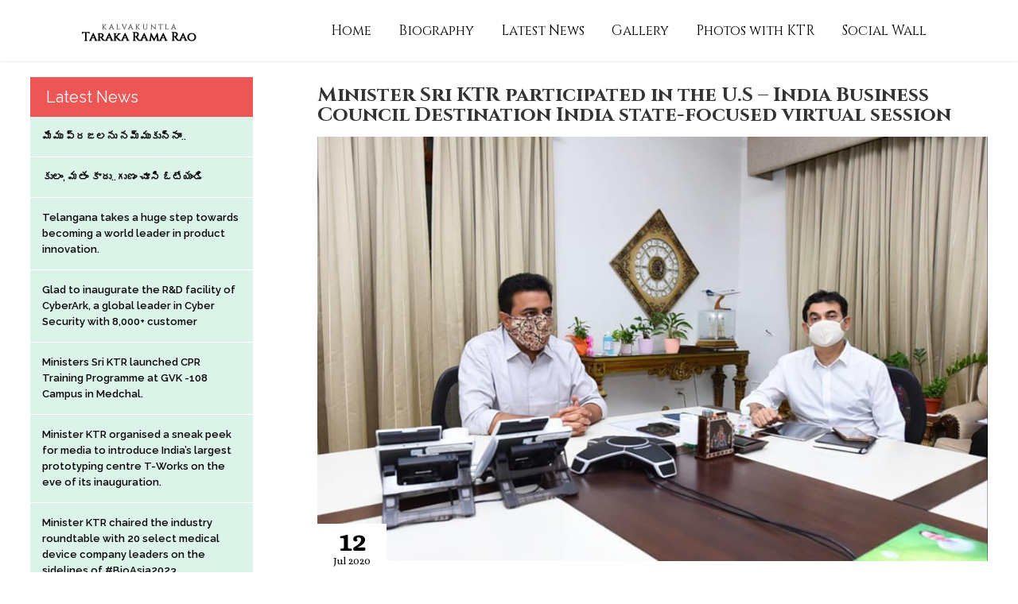

--- FILE ---
content_type: text/html; charset=UTF-8
request_url: https://www.ktramarao.com/minister-sri-ktr-participated-in-the-u-s-india-business-council-destination-india-state-focused-virtual-session/
body_size: 8189
content:
<!doctype html>
<html lang="en-US">
<head>
<meta charset="utf-8">
<meta name="viewport" content="width=device-width, initial-scale=1, maximum-scale=1, user-scalable=0"/>
<title>Minister Sri KTR participated in the U.S &#8211; India Business Council Destination India state-focused virtual session | K. T. Rama Rao</title>
<!--<style>
.no-js #loader { display: none; }
.js #loader { display: block; position: absolute; left: 100px; top: 0; }
.se-pre-con { position: fixed; left: 0px; top: 0px; width: 100%; height: 100%; z-index: 9999; background: url(https://www.ktramarao.com/wp-content/themes/ktr/images/preloader.gif) center no-repeat #FFF; }
</style>-->
<style>
.social_links ul li.instagram a { background-image: url(https://www.ktramarao.com/wp-content/themes/ktr/images/bg/instagram.png); }
.footer_media.social_links ul li.instagram a {background-image: url(https://www.ktramarao.com/wp-content/themes/ktr/images/bg/instagram.png); width: 40px; background-size: cover;}
</style>

<meta name="author" content="Kalvakuntla Taraka Rama Rao" />
<meta name="description" content="Kalvakuntla Taraka Rama Rao" />
<meta name="keywords"  content="Kalvakuntla Taraka Rama Rao" />
<meta name="Resource-type" content="Document" />
<link rel="stylesheet" type="text/css" href="https://www.ktramarao.com/wp-content/themes/ktr/socialwall/css/dcsns_wall.css" media="all" />
<link rel="stylesheet" type="text/css" href="https://www.ktramarao.com/wp-content/themes/ktr/style.css" />
<!--[if IE]>
	<script type="text/javascript">
		 var console = { log: function() {} };
	</script>
<![endif]-->

<meta name='robots' content='max-image-preview:large' />
<link rel='dns-prefetch' href='//fonts.googleapis.com' />
<link rel='dns-prefetch' href='//s.w.org' />
<link rel="alternate" type="application/rss+xml" title="K. T. Rama Rao &raquo; Feed" href="https://www.ktramarao.com/feed/" />
<link rel="alternate" type="application/rss+xml" title="K. T. Rama Rao &raquo; Comments Feed" href="https://www.ktramarao.com/comments/feed/" />
<link rel="alternate" type="application/rss+xml" title="K. T. Rama Rao &raquo; Minister Sri KTR participated in the U.S &#8211; India Business Council Destination India state-focused virtual session Comments Feed" href="https://www.ktramarao.com/minister-sri-ktr-participated-in-the-u-s-india-business-council-destination-india-state-focused-virtual-session/feed/" />
		<script type="text/javascript">
			window._wpemojiSettings = {"baseUrl":"https:\/\/s.w.org\/images\/core\/emoji\/13.1.0\/72x72\/","ext":".png","svgUrl":"https:\/\/s.w.org\/images\/core\/emoji\/13.1.0\/svg\/","svgExt":".svg","source":{"concatemoji":"https:\/\/www.ktramarao.com\/wp-includes\/js\/wp-emoji-release.min.js?ver=5.8.2"}};
			!function(e,a,t){var n,r,o,i=a.createElement("canvas"),p=i.getContext&&i.getContext("2d");function s(e,t){var a=String.fromCharCode;p.clearRect(0,0,i.width,i.height),p.fillText(a.apply(this,e),0,0);e=i.toDataURL();return p.clearRect(0,0,i.width,i.height),p.fillText(a.apply(this,t),0,0),e===i.toDataURL()}function c(e){var t=a.createElement("script");t.src=e,t.defer=t.type="text/javascript",a.getElementsByTagName("head")[0].appendChild(t)}for(o=Array("flag","emoji"),t.supports={everything:!0,everythingExceptFlag:!0},r=0;r<o.length;r++)t.supports[o[r]]=function(e){if(!p||!p.fillText)return!1;switch(p.textBaseline="top",p.font="600 32px Arial",e){case"flag":return s([127987,65039,8205,9895,65039],[127987,65039,8203,9895,65039])?!1:!s([55356,56826,55356,56819],[55356,56826,8203,55356,56819])&&!s([55356,57332,56128,56423,56128,56418,56128,56421,56128,56430,56128,56423,56128,56447],[55356,57332,8203,56128,56423,8203,56128,56418,8203,56128,56421,8203,56128,56430,8203,56128,56423,8203,56128,56447]);case"emoji":return!s([10084,65039,8205,55357,56613],[10084,65039,8203,55357,56613])}return!1}(o[r]),t.supports.everything=t.supports.everything&&t.supports[o[r]],"flag"!==o[r]&&(t.supports.everythingExceptFlag=t.supports.everythingExceptFlag&&t.supports[o[r]]);t.supports.everythingExceptFlag=t.supports.everythingExceptFlag&&!t.supports.flag,t.DOMReady=!1,t.readyCallback=function(){t.DOMReady=!0},t.supports.everything||(n=function(){t.readyCallback()},a.addEventListener?(a.addEventListener("DOMContentLoaded",n,!1),e.addEventListener("load",n,!1)):(e.attachEvent("onload",n),a.attachEvent("onreadystatechange",function(){"complete"===a.readyState&&t.readyCallback()})),(n=t.source||{}).concatemoji?c(n.concatemoji):n.wpemoji&&n.twemoji&&(c(n.twemoji),c(n.wpemoji)))}(window,document,window._wpemojiSettings);
		</script>
		<style type="text/css">
img.wp-smiley,
img.emoji {
	display: inline !important;
	border: none !important;
	box-shadow: none !important;
	height: 1em !important;
	width: 1em !important;
	margin: 0 .07em !important;
	vertical-align: -0.1em !important;
	background: none !important;
	padding: 0 !important;
}
</style>
	<link rel='stylesheet' id='wp-block-library-css'  href='https://www.ktramarao.com/wp-includes/css/dist/block-library/style.min.css?ver=5.8.2' type='text/css' media='all' />
<link rel='stylesheet' id='bwg_fonts-css'  href='https://www.ktramarao.com/wp-content/plugins/photo-gallery/css/bwg-fonts/fonts.css?ver=0.0.1' type='text/css' media='all' />
<link rel='stylesheet' id='sumoselect-css'  href='https://www.ktramarao.com/wp-content/plugins/photo-gallery/css/sumoselect.min.css?ver=3.3.24' type='text/css' media='all' />
<link rel='stylesheet' id='mCustomScrollbar-css'  href='https://www.ktramarao.com/wp-content/plugins/photo-gallery/css/jquery.mCustomScrollbar.min.css?ver=3.1.5' type='text/css' media='all' />
<link rel='stylesheet' id='bwg_googlefonts-css'  href='https://fonts.googleapis.com/css?family=Ubuntu&#038;subset=greek,latin,greek-ext,vietnamese,cyrillic-ext,latin-ext,cyrillic' type='text/css' media='all' />
<link rel='stylesheet' id='bwg_frontend-css'  href='https://www.ktramarao.com/wp-content/plugins/photo-gallery/css/styles.min.css?ver=1.5.86' type='text/css' media='all' />
<link rel='stylesheet' id='cff-css'  href='https://www.ktramarao.com/wp-content/plugins/custom-facebook-feed-pro/assets/css/cff-style.css?ver=4.1.1' type='text/css' media='all' />
<link rel='stylesheet' id='ktr-lato-css'  href='https://fonts.googleapis.com/css?family=Lato%3A300%2C400%2C700%2C900%2C300italic%2C400italic%2C700italic&#038;subset=latin%2Clatin-ext' type='text/css' media='all' />
<script type='text/javascript' src='https://www.ktramarao.com/wp-includes/js/jquery/jquery.min.js?ver=3.6.0' id='jquery-core-js'></script>
<script type='text/javascript' src='https://www.ktramarao.com/wp-content/plugins/photo-gallery/js/jquery.sumoselect.min.js?ver=3.3.24' id='sumoselect-js'></script>
<script type='text/javascript' src='https://www.ktramarao.com/wp-content/plugins/photo-gallery/js/jquery.mobile.min.js?ver=1.4.5' id='jquery-mobile-js'></script>
<script type='text/javascript' src='https://www.ktramarao.com/wp-content/plugins/photo-gallery/js/jquery.mCustomScrollbar.concat.min.js?ver=3.1.5' id='mCustomScrollbar-js'></script>
<script type='text/javascript' src='https://www.ktramarao.com/wp-content/plugins/photo-gallery/js/jquery.fullscreen.min.js?ver=0.6.0' id='jquery-fullscreen-js'></script>
<script type='text/javascript' id='bwg_frontend-js-extra'>
/* <![CDATA[ */
var bwg_objectsL10n = {"bwg_field_required":"field is required.","bwg_mail_validation":"This is not a valid email address.","bwg_search_result":"There are no images matching your search.","bwg_select_tag":"Select Tag","bwg_order_by":"Order By","bwg_search":"Search","bwg_show_ecommerce":"Show Ecommerce","bwg_hide_ecommerce":"Hide Ecommerce","bwg_show_comments":"Show Comments","bwg_hide_comments":"Hide Comments","bwg_restore":"Restore","bwg_maximize":"Maximize","bwg_fullscreen":"Fullscreen","bwg_exit_fullscreen":"Exit Fullscreen","bwg_search_tag":"SEARCH...","bwg_tag_no_match":"No tags found","bwg_all_tags_selected":"All tags selected","bwg_tags_selected":"tags selected","play":"Play","pause":"Pause","is_pro":"","bwg_play":"Play","bwg_pause":"Pause","bwg_hide_info":"Hide info","bwg_show_info":"Show info","bwg_hide_rating":"Hide rating","bwg_show_rating":"Show rating","ok":"Ok","cancel":"Cancel","select_all":"Select all","lazy_load":"0","lazy_loader":"https:\/\/www.ktramarao.com\/wp-content\/plugins\/photo-gallery\/images\/ajax_loader.png","front_ajax":"0","bwg_tag_see_all":"see all tags","bwg_tag_see_less":"see less tags"};
/* ]]> */
</script>
<script type='text/javascript' src='https://www.ktramarao.com/wp-content/plugins/photo-gallery/js/scripts.min.js?ver=1.5.86' id='bwg_frontend-js'></script>
<link rel="https://api.w.org/" href="https://www.ktramarao.com/wp-json/" /><link rel="alternate" type="application/json" href="https://www.ktramarao.com/wp-json/wp/v2/posts/4937" /><link rel="EditURI" type="application/rsd+xml" title="RSD" href="https://www.ktramarao.com/xmlrpc.php?rsd" />
<link rel="wlwmanifest" type="application/wlwmanifest+xml" href="https://www.ktramarao.com/wp-includes/wlwmanifest.xml" /> 
<meta name="generator" content="WordPress 5.8.2" />
<link rel="canonical" href="https://www.ktramarao.com/minister-sri-ktr-participated-in-the-u-s-india-business-council-destination-india-state-focused-virtual-session/" />
<link rel='shortlink' href='https://www.ktramarao.com/?p=4937' />
<link rel="alternate" type="application/json+oembed" href="https://www.ktramarao.com/wp-json/oembed/1.0/embed?url=https%3A%2F%2Fwww.ktramarao.com%2Fminister-sri-ktr-participated-in-the-u-s-india-business-council-destination-india-state-focused-virtual-session%2F" />
<link rel="alternate" type="text/xml+oembed" href="https://www.ktramarao.com/wp-json/oembed/1.0/embed?url=https%3A%2F%2Fwww.ktramarao.com%2Fminister-sri-ktr-participated-in-the-u-s-india-business-council-destination-india-state-focused-virtual-session%2F&#038;format=xml" />
<!-- Custom Facebook Feed JS vars -->
<script type="text/javascript">
var cffsiteurl = "https://www.ktramarao.com/wp-content/plugins";
var cffajaxurl = "https://www.ktramarao.com/wp-admin/admin-ajax.php";


var cfflinkhashtags = "true";
</script>
<style type="text/css">.recentcomments a{display:inline !important;padding:0 !important;margin:0 !important;}</style></head>

<body class="inner-pages">
<div class="se-pre-con"></div>
<div class="navigation">
	<div class="container">
		<div class="logo-nav"><a href="https://www.ktramarao.com/"><img src="https://www.ktramarao.com/wp-content/themes/ktr/images/logo/logo-small.png" alt="" title=""></a></div>
		
                <div class="menu-main-menu-container"><ul id="menu-main-menu" class="menu navbar-nav"><li id="menu-item-17" class="menu-item menu-item-type-custom menu-item-object-custom menu-item-home menu-item-17"><a href="http://www.ktramarao.com/" class="menu-item-home">Home</a></li>
<li id="menu-item-92" class="menu-item menu-item-type-post_type menu-item-object-page menu-item-92"><a href="https://www.ktramarao.com/biography/" class="menu-item-92">Biography</a></li>
<li id="menu-item-21" class="menu-item menu-item-type-post_type menu-item-object-page menu-item-21"><a href="https://www.ktramarao.com/latest-news/" class="menu-item-21">Latest News</a></li>
<li id="menu-item-19" class="menu-item menu-item-type-post_type menu-item-object-page menu-item-19"><a href="https://www.ktramarao.com/gallery/" class="menu-item-19">Gallery</a></li>
<li id="menu-item-1784" class="menu-item menu-item-type-post_type menu-item-object-page menu-item-1784"><a href="https://www.ktramarao.com/photos/" class="menu-item-1784">Photos with KTR</a></li>
<li id="menu-item-5625" class="menu-item menu-item-type-post_type menu-item-object-page menu-item-5625"><a href="https://www.ktramarao.com/social/" class="menu-item-5625">Social Wall</a></li>
</ul></div>		
	</div>
</div>

<div class="burger-menu">
	<div id="nav-icon1"> <span></span> <span></span> <span></span> </div>
</div>
<div class="header_block">
	<div class="logo"> <img src="https://www.ktramarao.com/wp-content/themes/ktr/images/logo/logo.png" alt="" title=""></div>
</div>
    <section class="inner_container">
	<div class="container main-block">
            <div class="right_block initiatives">
                <h2>Minister Sri KTR participated in the U.S &#8211; India Business Council Destination India state-focused virtual session</h2>
                              <figure><img width="960" height="609" src="https://www.ktramarao.com/wp-content/uploads/2020/07/107759794_1447417222133000_8424342463959650965_n.jpg" class="attachment-full size-full wp-post-image" alt="" loading="lazy" />                    <div class="poastDate">
			<p><span>12</span>Jul 2020</p>
                    </div>
                </figure>
                <p><p>Minister Sri KTR participated in the U.S &#8211; India Business Council Destination India state-focused virtual session . During the session, the Minister highlighted the investment opportunities in Telangana. Principal Secretary Jayesh Ranjan also participated.</p>
<p>&nbsp;</p>
<p><img src="https://scontent.fhyd1-2.fna.fbcdn.net/v/t1.0-9/107056802_1447417292132993_2010235055965104154_o.jpg?_nc_cat=108&amp;_nc_sid=8bfeb9&amp;_nc_ohc=px6KfvxA124AX-Uprhm&amp;_nc_ht=scontent.fhyd1-2.fna&amp;oh=e381a9bc79a9f50fdd9f9d21e4f20f4d&amp;oe=5F3526E3" /></p>
</p>
                        </div>
                        <div class="left_block">
            <h2>Latest News</h2>
                
                    <aside id="listcategorypostswidget-3" class="widget widget_listcategorypostswidget"><h1 class="widget-title"> </h1><ul class="lcp_catlist" id="lcp_instance_listcategorypostswidget-3"><li><a href="https://www.ktramarao.com/we-believe-in-public/">మేము ప్రజలను నమ్ముకున్నాం..</a></li><li><a href="https://www.ktramarao.com/ktr-participated-in-yuva-atmeeya-sammelanam-in-sircilla/">కులం, మతం కాదు..గుణం చూసి ఓటేయండి</a></li><li><a href="https://www.ktramarao.com/telangana-takes-a-huge-step-towards-becoming-a-world-leader-in-product-innovation/">Telangana takes a huge step towards becoming a world leader in product innovation.</a></li><li><a href="https://www.ktramarao.com/glad-to-inaugurate-the-rd-facility-of-cyberark-a-global-leader-in-cyber-security-with-8000-customer/">Glad to inaugurate the R&#038;D facility of CyberArk, a global leader in Cyber Security with 8,000+ customer</a></li><li><a href="https://www.ktramarao.com/ministers-sri-ktr-launched-cpr-training-programme-at-gvk-108-campus-in-medchal/">Ministers Sri KTR launched CPR Training Programme at GVK -108 Campus in Medchal.</a></li><li><a href="https://www.ktramarao.com/minister-ktr-organised-a-sneak-peek-for-media-to-introduce-indias-largest-prototyping-centre-t-works-on-the-eve-of-its-inauguration/">Minister KTR organised a sneak peek for media to introduce India&#8217;s largest prototyping centre T-Works on the eve of its inauguration.</a></li><li><a href="https://www.ktramarao.com/minister-ktr-chaired-the-industry-roundtable-with-20-select-medical-device-company-leaders-on-the-sidelines-of-bioasia2023/">Minister KTR chaired the industry roundtable with 20 select medical device company leaders on the sidelines of #BioAsia2023.</a></li><li><a href="https://www.ktramarao.com/it-and-industries-minister-ktr-spoke-at-the-valedictory-ceremony-of-bioasia2023-the-biggest-most-successful-bio-asia-ever/">IT and Industries Minister KTR spoke at the valedictory ceremony of #BioAsia2023, the biggest, most successful Bio Asia ever</a></li><li><a href="https://www.ktramarao.com/it-industries-minister-ktr-inaugurated-20th-edition-of-bioasia-2023/">IT &#038; Industries Minister KTR inaugurated 20th edition of BioAsia 2023.</a></li><li><a href="https://www.ktramarao.com/minister-ktr-participated-in-the-ceo-conclave-panel-discussion-on-future-growth-driver-whats-next-for-india/">Minister KTR participated in the CEO Conclave panel discussion on ‘Future growth driver: What&#8217;s next for India?’</a></li></ul><a href="https://www.ktramarao.com/category/news/"> </a></aside>                
         </div>
            	</div>
</section>
<footer class="section fp-auto-height section_7" id="section6">
		<div class="container">
			<div class="footer_links footer_lanels">
				<h3>Links</h3>
                                <div class="menu-footer-container"><ul id="menu-footer" class="navbar-nav"><li id="menu-item-96" class="menu-item menu-item-type-post_type menu-item-object-page menu-item-96"><a href="https://www.ktramarao.com/biography/" class="menu-item-96">Biography</a></li>
<li id="menu-item-95" class="menu-item menu-item-type-post_type menu-item-object-page menu-item-95"><a href="https://www.ktramarao.com/initiatives/" class="menu-item-95">Initiatives</a></li>
<li id="menu-item-94" class="menu-item menu-item-type-post_type menu-item-object-page menu-item-94"><a href="https://www.ktramarao.com/latest-news/" class="menu-item-94">Latest News</a></li>
<li id="menu-item-93" class="menu-item menu-item-type-post_type menu-item-object-page menu-item-93"><a href="https://www.ktramarao.com/gallery/" class="menu-item-93">Gallery</a></li>
</ul></div>			</div>
			<div class="address_panel footer_lanels">
				<aside id="text-3" class="widget widget_text">			<div class="textwidget"><h3>Contact</h3>
<p>8-2-120/110/1/3, Road No.14<br>
Nandinagar, Banjarahills, Hyderabad.</p>
<p>Phone: 040 - 2355 5798, 2354 8228.<br>
E-Mail: <a href="mailto:ktr@ktramarao.com">ktr@ktramarao.com</a><br>
<a href="">
www.ktramarao.com</a></p></div>
		</aside>			</div>
			<div class="subscribe footer_lanels">
				<h3>let's Stay in Touch</h3>
				<p>Get updateds on the latest news and <br>
					events right in your inbox</p>
                                <form>
                                                                </form>    
                        </div>
			<div class="social_links footer_media footer_lanels">
				<aside id="text-2" class="widget widget_text">			<div class="textwidget"><h3>Follow</h3>
<p>We want to hear from you</p>
<ul>
<li class="facebook"><a class="grayscale" href="https://www.facebook.com/KTRTRS/"></a></li>
<li class="twitter"><a href="https://twitter.com/KTRBRS"></a></li>
<li class="instagram"><a href="https://instagram.com/KTRTRS"></a></li>
</ul></div>
		</aside>                                <p class="copyright">Copyright (C) 2026. All Rights Reserved</p>
			</div>
		</div>
	</footer>
</div>
<div class="overlay"></div>
<script src="https://code.jquery.com/jquery-1.10.2.js"></script>
<!--<script type="text/javascript" src="https://www.ktramarao.com/wp-content/themes/ktr/js/jquery.min.js"></script>-->
<script type="text/javascript" src="https://www.ktramarao.com/wp-content/themes/ktr/js/jquery.fullPage.js"></script> 
<script type="text/javascript" src="https://www.ktramarao.com/wp-content/themes/ktr/js/jquery.royalslider.min.js"></script> 
<script src="https://www.ktramarao.com/wp-content/themes/ktr/js/owl.carousel.min.js"></script> 
<script src="https://www.ktramarao.com/wp-content/themes/ktr/socialwall/inc/js/jquery.plugins.js"></script> 
<script src="https://www.ktramarao.com/wp-content/themes/ktr/socialwall/inc/js/jquery.site.js"></script>  
<script src="https://www.ktramarao.com/wp-content/themes/ktr/socialwall/js/jquery.social.stream.wall.1.7.js"></script> 
<script src="https://www.ktramarao.com/wp-content/themes/ktr/socialwall/js/jquery.social.stream.1.6.js"></script> 
<script type="text/javascript" src="https://www.ktramarao.com/wp-content/themes/ktr/js/include.js"></script> 
<script>
$(window).load(function() {
	$(".se-pre-con").fadeOut("slow");;
});
</script> 
<script type="text/javascript">

/*$(window).load(function(){
	if ($(window).width() >= 1025){	
		$('#fullpage').fullpage({
			verticalCentered: true,
			autoScrolling: false,
			anchors: ['anchor1', 'anchor2', 'anchor3', 'anchor4', 'anchor5', 'anchor6'],
			menu: '#menu',
			scrollBar: true,
			//responsiveWidth: 1024,
			afterResponsive: function(isResponsive){
				
			}
		});
	}	
});*/

/*jQuery(document).ready(function($) {
   
    $('#social-stream').dcSocialStream({
        feeds: {
            twitter: {id: 'KTRTRS', thumb: 'medium',},
            facebook: {id: 'KTRTRS', out: 'intro,thumb,text,user,share'},
			youtube: {
				id: 'channel/UCDNhtX8lDoGwxchhOi8_gyQ',
				thumb: 'medium',
				out: 'intro,thumb,title,user,share'
			},
        },
        rotate: {
            delay: 0
        },
        style: {
            layout: 'classic',
            colour: 'light'
        },
        twitterId: 'KTRTRS',
		control: false,
		filter: true,
		wall: true,
		center: true,
		cache: false,
		max: 'limit',
		limit:5,
		//iconPath: 'images/dcsns-dark/',
		//imagePath: 'images/dcsns-dark/'
    });

});*/

/*function resize()
	{
		var heights = window.innerHeight;
		document.getElementById("section0").style.height = heights + "px";
		document.getElementById("fade_inout_block").style.height = heights + "px";
	}
	resize();
	window.onload = function() {
		resize();
	};*/
	//]]>  
	
	
$(document).ready(function(){
	$('#nav-icon1').click(function(){
		$(this).toggleClass('open');
	});
});


$(document).on('click', function(e) {
    if ( $(e.target).closest('#nav-icon1').length ) {
        $(this).toggleClass('open');
		$(".navigation").toggleClass('slide');
		$(".overlay").toggleClass("showlay");
		
    } else if ( ! $(e.target).closest('.navigation').length ) {
        $(this).removeClass('open');
		$(".navigation").removeClass('slide');
		$('#nav-icon1').removeClass('open');
		$(".overlay").removeClass("showlay");
    }
});
	
$(window).scroll(function() {    
    var scroll = $(window).scrollTop();

     //>=, not <=
    if (scroll >= 300) {
        //clearHeader, not clearheader - caps H
        $("#section1").addClass("animation-a");
    }
}); //missing );


/*$(".twitter_btn").click(function(){
	$(".twitter_slider").toggleClass("tweets");
	$(this).toggleClass("transe");
	$(".overlay").toggleClass("tweetBg");
	$("body").toggleClass("noscroll");
	$(".fb_btn").toggleClass("fb-hide");
	
});


$(".fb_btn").click(function(){
	$(".fb_slider").toggleClass("fbposts");
	//$(this).toggleClass("transe");
	$(".overlay").toggleClass("fbBg");
	$("body").toggleClass("noscroll");
	$(".twitter_slider").removeClass("tweets");
	
});


$(".overlay").click(function(){
	$(".twitter_slider").removeClass("tweets");
	$(".fb_slider").removeClass("fbposts");
	$(this).removeClass("transe");
	$(".overlay").removeClass("tweetBg");
	$(".overlay").removeClass("fbBg");
	$("body").removeClass("noscroll");
	$(".fb_btn").removeClass("fb-hide");
});*/

</script>
<script>(function(d, s, id) {
  var js, fjs = d.getElementsByTagName(s)[0];
  if (d.getElementById(id)) return;
  js = d.createElement(s); js.id = id;
  js.src = "//connect.facebook.net/en_GB/sdk.js#xfbml=1&version=v2.8";
  fjs.parentNode.insertBefore(js, fjs);
}(document, 'script', 'facebook-jssdk'));</script>
<script type='text/javascript' id='cffscripts-js-extra'>
/* <![CDATA[ */
var cffOptions = {"placeholder":"https:\/\/www.ktramarao.com\/wp-content\/plugins\/custom-facebook-feed-pro\/assets\/img\/placeholder.png","resized_url":"https:\/\/www.ktramarao.com\/wp-content\/uploads\/sb-facebook-feed-images\/"};
/* ]]> */
</script>
<script type='text/javascript' src='https://www.ktramarao.com/wp-content/plugins/custom-facebook-feed-pro/assets/js/cff-scripts.js?ver=4.1.1' id='cffscripts-js'></script>
<script type='text/javascript' src='https://www.ktramarao.com/wp-includes/js/comment-reply.min.js?ver=5.8.2' id='comment-reply-js'></script>
<script type='text/javascript' src='https://www.ktramarao.com/wp-includes/js/imagesloaded.min.js?ver=4.1.4' id='imagesloaded-js'></script>
<script type='text/javascript' src='https://www.ktramarao.com/wp-includes/js/masonry.min.js?ver=4.2.2' id='masonry-js'></script>
<script type='text/javascript' src='https://www.ktramarao.com/wp-includes/js/jquery/jquery.masonry.min.js?ver=3.1.2b' id='jquery-masonry-js'></script>
<script type='text/javascript' src='https://www.ktramarao.com/wp-includes/js/wp-embed.min.js?ver=5.8.2' id='wp-embed-js'></script>
</body>
</html>

--- FILE ---
content_type: text/css
request_url: https://www.ktramarao.com/wp-content/themes/ktr/style.css
body_size: 10387
content:
@import url('https://fonts.googleapis.com/css?family=Alice|Cinzel:400,700|Raleway:400,500,600,700');
/*font-family: 'Alice', serif;
font-family: 'Raleway', sans-serif;
font-family: 'Cinzel', serif;*/
html, body, div, span, object, iframe, h1, h2, h3, h4, h5, h6, p, blockquote, pre, abbr, address, cite, code, del, dfn, em, img, ins, kbd, q, samp, small, strong, sub, sup, var, b, i, dl, dt, dd, ol, ul, li, fieldset, form, label, legend, table, caption, tbody, tfoot, thead, tr, th, td, article, aside, canvas, details, figcaption, figure, footer, header, hgroup, menu, nav, section, summary, time, mark, audio, video { margin: 0; padding: 0; border: 0; outline: 0; font-size: 100%; vertical-align: baseline; background: transparent; }
body { line-height: 1; }
article, aside, details, figcaption, figure, footer, header, hgroup, menu, nav, section { display: block; }
nav ul { list-style: none; }
blockquote, q { quotes: none; }
blockquote:before, blockquote:after, q:before, q:after { content: ''; content: none; }
a { margin: 0; padding: 0; font-size: 100%; color: #d7058d; vertical-align: baseline; background: transparent; }
a:hover { color: #6f2c91; }
a:active, a:visited, a { outline: none; }
/* change colours to suit your needs */
ins { background-color: #ff9; color: #000; text-decoration: none; }
/* change colours to suit your needs */
mark { background-color: #ff9; color: #000; font-style: italic; font-weight: bold; }
del { text-decoration: line-through; }
abbr[title], dfn[title] { border-bottom: 1px dotted; cursor: help; }
table { border-collapse: collapse; border-spacing: 0; }
/* change border colour to suit your needs */
hr { display: block; height: 1px; border: 0; border-top: 1px solid #cccccc; margin: 1em 0; padding: 0; }
input, select { vertical-align: middle; }
input, button, select, textarea, button { font-family: 'Raleway', sans-serif; font-size: 16px; }
body { padding: 0; margin: 0; font-family: 'Raleway', sans-serif; font-size: 16px; }
h1, h2, h3, h4, h5, h6 { font-family: 'Cinzel', serif; font-weight: normal; padding: 0; margin: 0; }
h2 { font-size: 30px; color: #fff; }
/* ====================== jquery.fullPage ====================== */
html.fp-enabled, .fp-enabled body { margin: 0; padding: 0; overflow: hidden; /*Avoid flicker on slides transitions for mobile phones #336 */ -webkit-tap-highlight-color: rgba(0, 0, 0, 0); }
#superContainer { height: 100%; position: relative; /* Touch detection for Windows 8 */ -ms-touch-action: none; /* IE 11 on Windows Phone 8.1*/ touch-action: none; }
.fp-section { position: relative; -webkit-box-sizing: border-box; /* Safari<=5 Android<=3 */ -moz-box-sizing: border-box; /* <=28 */ box-sizing: border-box; }
.fp-slide { float: left; }
.fp-slide, .fp-slidesContainer { height: 100%; display: block; }
.fp-slides { z-index: 1; height: 100%; overflow: hidden; position: relative; -webkit-transition: all 0.3s ease-out; /* Safari<=6 Android<=4.3 */ transition: all 0.3s ease-out; }
.fp-section.fp-table, .fp-slide.fp-table { display: table; table-layout: fixed; width: 100%; }
.fp-tableCell { width: 100%; height: 100%; /*display:table-cell; vertical-align: middle;*/ }
.fp-slidesContainer { float: left; position: relative; }
.fp-controlArrow { -webkit-user-select: none; /* webkit (safari, chrome) browsers */ -moz-user-select: none; /* mozilla browsers */ -khtml-user-select: none; /* webkit (konqueror) browsers */ -ms-user-select: none; /* IE10+ */ position: absolute; z-index: 4; top: 50%; cursor: pointer; width: 0; height: 0; border-style: solid; margin-top: -38px; -webkit-transform: translate3d(0, 0, 0); -ms-transform: translate3d(0, 0, 0); transform: translate3d(0, 0, 0); }
.fp-controlArrow.fp-prev { left: 15px; width: 0; border-width: 38.5px 34px 38.5px 0; border-color: transparent #fff transparent transparent; }
.fp-controlArrow.fp-next { right: 15px; border-width: 38.5px 0 38.5px 34px; border-color: transparent transparent transparent #fff; }
.fp-scrollable { overflow: hidden; position: relative; }
.fp-scroller { overflow: hidden; }
.iScrollIndicator { border: 0 !important; }
.fp-notransition { -webkit-transition: none !important; transition: none !important; }
#fp-nav { position: fixed; z-index: 100; margin-top: -32px; top: 50%; opacity: 1; -webkit-transform: translate3d(0, 0, 0); }
#fp-nav.right { right: 17px; }
#fp-nav.left { left: 17px; }
.fp-slidesNav { position: absolute; z-index: 4; left: 50%; opacity: 1; -webkit-transform: translate3d(0, 0, 0); -ms-transform: translate3d(0, 0, 0); transform: translate3d(0, 0, 0); }
.fp-slidesNav.bottom { bottom: 17px; }
.fp-slidesNav.top { top: 17px; }
#fp-nav ul, .fp-slidesNav ul { margin: 0; padding: 0; }
#fp-nav ul li, .fp-slidesNav ul li { display: block; width: 14px; height: 13px; margin: 7px; position: relative; }
.fp-slidesNav ul li { display: inline-block; }
#fp-nav ul li a, .fp-slidesNav ul li a { display: block; position: relative; z-index: 1; width: 100%; height: 100%; cursor: pointer; text-decoration: none; }
#fp-nav ul li a.active span, .fp-slidesNav ul li a.active span, #fp-nav ul li:hover a.active span, .fp-slidesNav ul li:hover a.active span { height: 12px; width: 12px; margin: -6px 0 0 -6px; border-radius: 100%; }
#fp-nav ul li a span, .fp-slidesNav ul li a span { border-radius: 50%; position: absolute; z-index: 1; height: 4px; width: 4px; border: 0; background: #333; left: 50%; top: 50%; margin: -2px 0 0 -2px; -webkit-transition: all 0.1s ease-in-out; -moz-transition: all 0.1s ease-in-out; -o-transition: all 0.1s ease-in-out; transition: all 0.1s ease-in-out; }
#fp-nav ul li:hover a span, .fp-slidesNav ul li:hover a span { width: 10px; height: 10px; margin: -5px 0px 0px -5px; }
#fp-nav ul li .fp-tooltip { position: absolute; top: -2px; color: #fff; font-size: 14px; font-family: arial, helvetica, sans-serif; white-space: nowrap; max-width: 220px; overflow: hidden; display: block; opacity: 0; width: 0; cursor: pointer; }
#fp-nav ul li:hover .fp-tooltip, #fp-nav.fp-show-active a.active + .fp-tooltip { -webkit-transition: opacity 0.2s ease-in; transition: opacity 0.2s ease-in; width: auto; opacity: 1; }
#fp-nav ul li .fp-tooltip.right { right: 20px; }
#fp-nav ul li .fp-tooltip.left { left: 20px; }
.fp-auto-height.fp-section, .fp-auto-height .fp-slide, .fp-auto-height .fp-tableCell { height: auto !important; }
.fp-responsive .fp-auto-height-responsive.fp-section, .fp-responsive .fp-auto-height-responsive .fp-slide, .fp-responsive .fp-auto-height-responsive .fp-tableCell { height: auto !important; }
/* ++++++ Menu Navigation css ++++++ */
.menu { display: inline-block; width: 100%; clear: both; padding: 0; margin: 0; font-family: 'Cinzel', serif; font-size: 17px; font-weight: 400; }
.menu li { display: inline-block; margin: 0; color: #000; transition: all 0.3s ease-in-out; }
.menu li.active { background: #ffd1e6; transition: all 0.3s ease-in-out; }
.menu li.current-menu-item { background: #ffd1e6; transition: all 0.3s ease-in-out; }
.menu li a { color: #000; text-decoration: none; display: block; padding: 30px 15px; }
.navigation { opacity: 0; transition: all 0.3s ease-in-out; top: -70px; position: fixed; background: #FFF; left: 0; z-index: 10; width: 100%; padding: 0; margin: 0; box-shadow: 0 0 2px #CCC; display: block; }
.navigation.show-nav { top: 0; opacity: 1; transition: all 0.3s ease-in-out; }
.navigation .menu { text-align: right; float: right; }
.navigation .container { padding: 0; }
.anchor_1 a { color: #FFF; font-size: 14px; font-style: normal; position: relative; }
.anchor_1 a:after { content: ""; position: absolute; background: url(images/bg/arrow-right.png) no-repeat left top; width: 13px; height: 5px; right: -20px; top: 8px; transition: all 0.2s ease-in-out; }
.anchor_1 a:hover:after { right: -30px; }
/* ====================== END jquery.fullPage END ====================== */

.section_1 { background: #FFF; position: relative; z-index: 0; }
.section_2 { background: #FFF; position: relative; z-index: 1; }
.section_3 { background: #FFF url(images/bg/section-3-bg.jpg) no-repeat left top / cover; position: relative; z-index: 2; background-attachment: fixed; }
.section_4 { background: #FFF url(images/bg/section-bg-2.png) no-repeat left top / cover; position: relative; z-index: 3; background-attachment: fixed; }
.section_5 { background: #738a8e; position: relative; z-index: 4; }
.section_6 { background: #FFF; position: relative; z-index: 5; }
.section_7 { background: #2e2e2e; position: relative; z-index: 6; }
.container { position: relative; z-index: 0; padding: 110px 0 0; width: 100%; }
.section_4 .fp-tableCell, .section_5 .fp-tableCell { display: table-cell; vertical-align: middle; }
.full_container { width: 100%; margin: 0 auto; }
.fltLeft { float: left; }
.fltRight { float: right; }
.alignCenter { text-align: center; }
.alignLeft { text-align: left; }
.alignRight { text-align: right; }
.clearFix { clear: both; display: inline-block; width: 100%; }
.clearHid { display: block; overflow: hidden; }
/*section_1*/ 
.section_1 .container { padding-top: 0; }
.fade_inout_block { float: left; width: 50%; }
.header_block { float: right; width: 50%; text-align: center; padding: 100px 0 0; position: relative; }
#cycler { position: relative; }
#cycler img { position: absolute; z-index: 1; width: 100%; height: auto; }
#cycler img.active { z-index: 3 }
div.logo { padding: 0 0 60px 0; }
.logo-nav { position: absolute; top: 22px; float: left; }
.section_1 h6 { padding: 0 0 150px 0; margin: 0 10%; font-size: 30px; line-height: 42px; color: #666666; font-family: 'Alice', serif; font-style: italic; }
.social_links { padding: 0 0 40px 0; margin: 0; }
.social_links ul { padding: 0; margin: 0; text-align: center; clear: both; display: inline-block; width: 100%; }
.social_links ul li { display: inline-block; width: 32px; height: 32px; padding: 0; margin: 0 5px; }
.social_links ul li a { background-size: 32px 32px; background-repeat: no-repeat; background-position: 0 0; width: 32px; height: 32px; display: block; }
.social_links ul li.facebook a { background-image: url(images/bg/facebook.png); }
.social_links ul li.twitter a { background-image: url(images/bg/twitter.png); }
.social_links ul li.instagram a { background-image: url(images/bg/instagram.png); }
.social_links ul li.gplus a { background-image: url(images/bg/gplus.png); }
.social_links ul li.youtube a { background-image: url(images/bg/youtube.png); }
.footer_media.social_links ul li { text-align: center; width: auto; height: auto; display: inline-block; }
.footer_media.social_links ul li a { height: 33px; background-size: auto; background-position: center center; margin: 0 auto; }
.footer_media.social_links ul li.facebook a { background-image: url(images/bg/facebook-f.png); width: 18px; }
.footer_media.social_links ul li.twitter a { background-image: url(images/bg/twitter-f.png); width: 40px; }
.footer_media.social_links ul li.instagram a { background-image: url(images/bg/instagram.png); width: 40px;}
.footer_media.social_links ul li.gplus a { background-image: url(images/bg/gplus-f.png); width: 33px; }
.footer_media.social_links ul li.youtube a { background-image: url(images/bg/youtube-f.png); width: 28px; }
.footer_media.social_links ul li a { -webkit-filter: grayscale(1); /* Old WebKit */ filter: grayscale(1); transition: all 0.3s ease-in-out; }
.social_links ul li:hover a { -webkit-filter: none; filter: none; }
.nav_block { border: 1px solid #dedede; border-width: 1px 0 1px 0; }
.nav_block ul.menu { font-weight: 400; }
.nav_block ul.menu li a { padding: 20px 15px; }
/*section_2*/ 
.section_2 .content { display: table-row; }
.section_2 .container { color: #FFF; }
.left_panel { padding: 0; margin: 0; background: #b5b5b5 url(images/sec_2_img_1.png) no-repeat right bottom; background-size: 100% auto; }
.left_panel article { padding: 30px; }
.left_panel h2 { color: #FFF; font-size: 28px; padding: 0 0 10px; }
.left_panel h5 { color: #FFF; font-size: 18px; line-height: 24px; font-weight: 400; font-style: italic; padding: 0; margin: 10px 0 0; font-family: 'Raleway', sans-serif; }
.left_panel p { font-size: 14px; line-height: 23px; color: #FFF; padding: 10px 0 0 }
.left_panel, .right_panel { display: table-cell; width: 50%; vertical-align: top; margin: 30px 0 0; }
.right_panel { padding: 0; margin: 0; position: relative; }
.right_panel h2 { padding: 30px 0 0; }
.right_panel section { padding: 0 0 0 4%; }
.right_box_1 { background: #9cbac5 url(images/sec_2_img_2.png) no-repeat left bottom; min-height: 200px; text-align: right; }
.right_box_1 article { width: 80%; float: right; }
.right_box_1 article h2 { font-size: 34px; color: #e5f1f6; padding: 20px 0 0; margin: 0; position: relative; display: inline-block; }
.right_box_1 article h2 span { font-size: 16px; display: block; text-align: center; }
.right_box_1 article p { font-size: 16px; line-height: 23px; padding: 10px 0 0; }
.right_box_2 { background: #d26f8d url(images/sec_2_img_4.png) no-repeat 115% bottom; min-height: 400px; margin-top: 20px; }
.right_box_2 article { width: 75%; }
.right_box_2 article h2 { font-size: 28px; color: #FFF; }
.right_box_2 article ul { padding: 25px 0 30px 0; }
.right_box_2 article ul li { padding: 10px 0 0 35px; margin: 0 0 0 0; background: url(images/bg/ministery-icon.png) no-repeat left 2px; list-style-type: none; min-height: 40px; line-height: 20px; }
.right_box_1, .right_box_2 { background-size: auto 80%; padding: 0 20px; }
/*section_3*/
.section_3 h2 { font-size: 30px; color: #fff; margin: 0 0 25px 0; }
.section_3 .content { padding: 25px; background: #FFF; border-radius: 6px; }
.section_3 h4 { font-size: 19px; line-height: 26px; font-family: 'Alice', serif; margin: 15px 0 20px; padding: 0 0 0 80px; position: relative; min-height: 50px; }
.section_3 h4 p { position: absolute; border: 1px solid #CCC; left: 0; top: 0; text-align: center; font-size: 13px; padding: 5px 0; font-family: 'Alice', serif; line-height: normal; width: 70px; }
.section_3 h4 p span { display: block; font-size: 35px; margin: 0; color: #000; font-weight: 700; line-height: 24px; padding: 0 0 5px 0; }
.section_3 p { font-family: 'Raleway', sans-serif; line-height: 22px; font-size: 15px; padding: 10px 10px 0 10px; color: #535353; }
.section_3 .rsDefault .rsThumb p { font-size: 15px; line-height: 21px; padding: 10px; color: #7b7b7b; }
.section_3 .anchor_1 a {color: #fdfdfd;
    font-size: 16px;
    font-weight: 500;
    width: 110px;
    padding: 10px;
    background: #fb58a2;
    display: inline-block;
    text-transform: capitalize;
    border-radius: 10px;
    text-align: center;
    text-decoration: none;}
 
/*section_4*/ 
.section_4 .full_container { min-height: 400px; padding: 110px 0 50px; }
.section_4 .title_1 { width: 1080px; margin: 0 auto; padding: 0 0 30px; }
.section_4 .title_1 h2 { color: #000; font-size: 30px; }
.section_4 a { text-decoration: none; }
.section_4 h5 { color: #757575; font-size: 13px; padding: 20px 0 10px; margin: 0; font-family: 'Raleway', sans-serif; }
.section_4 h6 { line-height: 21px; color: #000; font-size: 14px; font-family: 'Raleway', sans-serif; padding: 0; margin: 0; font-weight: 500; }
/*section_5*/ 
.section_5 .full_container { min-height: 420px; padding: 110px 0 50px; background: #738a8e; }
.section_5 .title_1 { width: 80%; margin: 0 auto; padding: 0 0 30px; position: relative; }
.section_5 .title_1 h2 { color: #FFF; font-size: 30px; }
.section_5 h6 { font-family: 'Raleway', sans-serif; color: #FFF; line-height: 22px; font-size: 16px; padding: 10px 0; font-weight: 300; }
.section_5 .title_1 a { position: absolute; /* Permalink - use to edit and share this gradient: http://colorzilla.com/gradient-editor/#ff7c00+1,ff6d00+100 */ background: #ff7c00; /* Old browsers */ display: block; right: 0; top: -7px; padding: 15px 20px 15px 50px; color: #FFF; text-decoration: none; border-radius: 3px; background: -moz-linear-gradient(top, #ff7c00 1%, #ff6d00 100%); /* FF3.6-15 */ background: -webkit-linear-gradient(top, #ff7c00 1%, #ff6d00 100%); /* Chrome10-25,Safari5.1-6 */ background: linear-gradient(to bottom, #ff7c00 1%, #ff6d00 100%); /* W3C, IE10+, FF16+, Chrome26+, Opera12+, Safari7+ */ filter: progid:DXImageTransform.Microsoft.gradient( startColorstr='#ff7c00', endColorstr='#ff6d00', GradientType=0 ); /* IE6-9 */
}
.section_5 .title_1 a:before { position: absolute; content: ""; background: url(images/bg/download-icon.png) no-repeat left top; width: 20px; height: 20px; left: 15px; top: 13px; }
.carousel-block-1 { width: 80%; margin: 0 auto; }
.carousel-block-1 .owl-carousel .item { position: relative; padding: 0; border-radius: 3px; }
.carousel-block-1 .owl-carousel .item figure { padding: 0; margin: 5px; position: relative; transition: all 0.2s ease-in-out; border: 5px solid #FFF; box-sizing: border-box; -moz-box-sizing: border-box; -webkit-box-sizing: border-box; }
.carousel-block-1 .owl-carousel .item img { border: 5px solid #FFF; box-sizing: border-box; -moz-box-sizing: border-box; -webkit-box-sizing: border-box; }
.carousel-block-1 .owl-carousel .item figure p { transition: all 0.2s ease-in-out; }
.carousel-block-1 .owl-carousel .item:hover figure { -ms-transform: rotate(-2deg); -webkit-transform: rotate(-2deg); transform: rotate(-2deg); }
.carousel-block-1 .owl-carousel .item:hover figure p { -ms-transform: rotate(2deg); -webkit-transform: rotate(2deg); transform: rotate(2deg); }
/*section_6*/ 
.section_6 .scrollbar-dynamic { padding: 100px 0 0; }
.section_6 .container { width: 100%; }
.dcsns-toolbar .filter li a { margin: 0 5px; }
.stream li.dcsns-google .section-intro, .filter .f-google a:hover, .filter .f-google a.iso-active { background: #d72323 !important; }
.dcsns-toolbar .filter .link-all { text-decoration: none; text-transform: uppercase; padding: 10px; height: 40px; width: 40px; display: inline-block; line-height: 40px; border-radius: 50%; background: #ffcc00; color: #000; text-shadow: none; }
.dcsns-toolbar .filter li a { text-decoration: none; text-transform: uppercase; padding: 10px; height: 40px; width: 40px; display: inline-block; line-height: 40px; border-radius: 50%; }
.dcsns-toolbar .filter li a .socicon { top: 4px; }
#wall { padding: 0; }
#dcsns-filter.dc-center { clear: both; display: inline-block; width: 100%; padding: 0 !important; margin: 0 !important; text-align: center !important; }
.dcsns-toolbar .filter li { display: inline-block !important; }
.stream li { width: 280px; box-shadow: -1px 1px 5px #adadad; }
.stream li .section-thumb { width: 100%; padding: 0; display: block; float: none; }
.stream li .section-thumb a { display: block; margin: 0 0 10px 0; }
.dcsns .stream li.dcsns-google .section-thumb img { width: 100%; height: auto; display: block; max-width: 100%; border: 0; }
.stream li.dcsns-facebook .section-thumb img, .stream li.dcsns-facebook .section-text img { border: 0; width: 100%; max-width: 100%; height: auto; }
.stream li.dcsns-instagram .section-thumb img, .stream li.dcsns-youtube .section-thumb img { width: 100%; max-width: 100%; border: 0; }
.stream li .section-text, .stream li .section-title { font-size: 12px; color: #000; line-height: 18px; }
.stream li .section-intro { font-size: 12px; }
/*section_7*/
.section_7 { padding: 40px 0; margin: 0; }
.section_7 .container { padding: 0; }
.section_7 .footer_lanels { color: #9b9b9b; font-size: 13px; text-transform: uppercase; float: left; line-height: 20px; margin: 0 25px 0 0; }
.section_7 .footer_lanels:last-child { margin: 0; float: right; }
.section_7 .social_links ul { text-align: left; }
.section_7 .footer_lanels p { padding: 0 0 20px; margin: 0; }
.section_7 .footer_lanels a { color: #9b9b9b; font-size: 14px; text-decoration: none; }
.section_7 .footer_lanels ul { padding: 0; margin: 0; }
.section_7 .footer_lanels ul li { list-style: none; }
.section_7 .footer_lanels h3 { font-family: 'Cinzel', serif; font-size: 20px; color: #FFF; }
.subscribe form { position: relative; }
.subscribe input[type="email"] { padding: 0 2%; width: 95.3%; height: 48px; border: 1px solid #707070; font-size: 16px; color: #fff; background: none; font-weight: bold; }
.subscribe ::-webkit-input-placeholder { /* Chrome/Opera/Safari */
color: #b9b9b9;
font-size:13px;
font-weight:normal;
}
.subscribe ::-moz-placeholder { /* Firefox 19+ */
color: #b9b9b9;
font-size:13px;
font-weight:normal;
}
.subscribe :-ms-input-placeholder { /* IE 10+ */
color: #b9b9b9;
font-size:13px;
font-weight:normal;
}
.subscribe :-moz-placeholder { /* Firefox 18- */
color: #b9b9b9;
font-size:13px;
font-weight:normal;
}
.subscribe input[type="button"] { background: url(images/bg/arrow-sml.png) no-repeat center center; width: 50px; height: 50px; border: 0; position: absolute; right: 0; top: 10px; cursor: pointer; }
.footer_links { width: 15%; }
.address_panel { width: 25%; }
.subscribe { width: 26%; }
.footer_media { width: 25%; }
.footer_links h3, .address_panel h3 { margin: 0 0 20px 0; }
.subscribe h3, .footer_media h3 { margin: 0 0 10px 0; }
.copyright { text-transform: none; font-size: 12px; margin: 20px 0 0 !important; }
 @-moz-keyframes bounce { 0%, 20%, 50%, 80%, 100% {
 -moz-transform: translateY(0);
 transform: translateY(0);
}
 40% {
 -moz-transform: translateY(-20px);
 transform: translateY(-20px);
}
 60% {
 -moz-transform: translateY(-15px);
 transform: translateY(-15px);
}
}
@-webkit-keyframes bounce { 0%, 20%, 50%, 80%, 100% {
 -webkit-transform: translateY(0);
 transform: translateY(0);
}
 40% {
 -webkit-transform: translateY(-20px);
 transform: translateY(-20px);
}
 60% {
 -webkit-transform: translateY(-15px);
 transform: translateY(-15px);
}
}
@keyframes bounce { 0%, 20%, 50%, 80%, 100% {
 -moz-transform: translateY(0);
 -ms-transform: translateY(0);
 -webkit-transform: translateY(0);
 transform: translateY(0);
}
40% {
 -moz-transform: translateY(-20px);
 -ms-transform: translateY(-20px);
 -webkit-transform: translateY(-20px);
 transform: translateY(-20px);
}
60% {
 -moz-transform: translateY(-15px);
 -ms-transform: translateY(-15px);
 -webkit-transform: translateY(-15px);
 transform: translateY(-15px);
}
}
.arrow_bounce { width: 60px; height: 60px; position: relative; border: 1px solid #cacaca; margin: 20px auto 0; border-radius: 50%; }
.bounce { position: absolute; bottom: 0; left: 0; right: 0; width: 40px; height: 40px; background: url(images/bg/arrow-down.png) no-repeat center center; -moz-animation: bounce 2s infinite; -webkit-animation: bounce 2s infinite; animation: bounce 2s infinite; margin: 0 auto; }
/*  ++============== ROYAL TAB SLIDER CSS ++============== */
/* Core RS CSS file. 95% of time you shouldn't change anything here. */
.royalSlider { width: 600px; height: 400px; position: relative; direction: ltr; }
.royalSlider > * { float: left; }
.rsFade.rsWebkit3d .rsSlide, .rsFade.rsWebkit3d img, .rsFade.rsWebkit3d .rsContainer { -webkit-transform: none; }
.rsOverflow { width: 100%; height: 100%; position: relative; overflow: hidden; float: left; -webkit-tap-highlight-color: rgba(0, 0, 0, 0); }
.rsVisibleNearbyWrap { width: 100%; height: 100%; position: relative; overflow: hidden; left: 0; top: 0; -webkit-tap-highlight-color: rgba(0, 0, 0, 0); }
.rsVisibleNearbyWrap .rsOverflow { position: absolute; left: 0; top: 0; }
.rsContainer { position: relative; width: 100%; height: 100%; -webkit-tap-highlight-color: rgba(0, 0, 0, 0); }
.rsArrow, .rsThumbsArrow { cursor: pointer; }
.rsThumb { float: left; position: relative; }
.rsArrow, .rsNav, .rsThumbsArrow { opacity: 1; -webkit-transition: opacity 0.3s linear; -moz-transition: opacity 0.3s linear; -o-transition: opacity 0.3s linear; transition: opacity 0.3s linear; }
.rsHidden { opacity: 0; visibility: hidden; -webkit-transition: visibility 0s linear 0.3s, opacity 0.3s linear; -moz-transition: visibility 0s linear 0.3s, opacity 0.3s linear; -o-transition: visibility 0s linear 0.3s, opacity 0.3s linear; transition: visibility 0s linear 0.3s, opacity 0.3s linear; }
.rsGCaption { width: 100%; float: left; text-align: center; }
/* Fullscreen options, very important ^^ */
.royalSlider.rsFullscreen { position: fixed !important; height: auto !important; width: auto !important; margin: 0 !important; padding: 0 !important; z-index: 2147483647 !important; top: 0 !important; left: 0 !important; bottom: 0 !important; right: 0 !important; }
.royalSlider .rsSlide.rsFakePreloader { opacity: 1 !important; -webkit-transition: 0s; -moz-transition: 0s; -o-transition: 0s; transition: 0s; display: none; }
.rsSlide { position: absolute; left: 0; top: 0; display: block; overflow: hidden; height: 100%; width: 100%; }
.royalSlider.rsAutoHeight, .rsAutoHeight .rsSlide { height: auto; }
.rsContent { width: 100%; height: 100%; position: relative; }
.rsPreloader { position: absolute; z-index: 0; }
.rsNav { -moz-user-select: -moz-none; -webkit-user-select: none; user-select: none; }
.rsNavItem { -webkit-tap-highlight-color: rgba(0, 0, 0, 0.25); }
.rsThumbs { cursor: pointer; position: relative; overflow: hidden; float: left; z-index: 22; }
.rsTabs { float: left; background: none !important; }
.rsTabs, .rsThumbs { -webkit-tap-highlight-color: rgba(0, 0, 0, 0); -webkit-tap-highlight-color: rgba(0, 0, 0, 0); }
.rsVideoContainer { width: auto; height: auto; line-height: 0; position: relative; }
.rsVideoFrameHolder { position: absolute; left: 0; top: 0; background: #141414; opacity: 0; -webkit-transition: .3s; }
.rsVideoFrameHolder.rsVideoActive { opacity: 1; }
.rsVideoContainer iframe, .rsVideoContainer video, .rsVideoContainer embed, .rsVideoContainer .rsVideoObj { position: absolute; z-index: 50; left: 0; top: 0; width: 100%; height: 100%; }
/* ios controls over video bug, shifting video */
.rsVideoContainer.rsIOSVideo iframe, .rsVideoContainer.rsIOSVideo video, .rsVideoContainer.rsIOSVideo embed { -webkit-box-sizing: border-box; -moz-box-sizing: border-box; box-sizing: border-box; padding-right: 44px; }
.rsABlock { left: 0; top: 0; position: absolute; z-index: 15; }
img.rsImg { max-width: none; }
.grab-cursor { /*cursor: url(grab.png) 8 8, move;*/ }
.grabbing-cursor { cursor: url(grabbing.png) 8 8, move; }
.rsNoDrag { cursor: auto; }
.rsLink { left: 0; top: 0; position: absolute; width: 100%; height: 100%; display: block; z-index: 20; background: url(blank.gif); }
.rsDefault, .rsDefault .rsOverflow, .rsDefault .rsSlide, .rsDefault .rsVideoFrameHolder, .rsDefault .rsThumbs { background: #151515; color: #FFF; }
.rsDefault .rsArrow { height: 100%; width: 44px; position: absolute; display: block; cursor: pointer; z-index: 21; }
.rsDefault.rsVer .rsArrow { width: 100%; height: 44px; }
.rsDefault.rsVer .rsArrowLeft { top: 0; left: 0; }
.rsDefault.rsVer .rsArrowRight { bottom: 0; left: 0; }
.rsDefault.rsHor .rsArrowLeft { left: 0; top: 0; }
.rsDefault.rsHor .rsArrowRight { right: 0; top: 0; }
.rsDefault .rsArrowIcn { width: 32px; height: 32px; top: 50%; left: 50%; margin-top: -16px; margin-left: -16px; position: absolute; cursor: pointer; background: url(images/bg/rs-default.png); background-color: #000; background-color: rgba(0, 0, 0, 0.75); *background-color: #000;
border-radius: 2px; }
.rsDefault .rsArrowIcn:hover { background-color: rgba(0, 0, 0, 0.9); }
.rsDefault.rsHor .rsArrowLeft .rsArrowIcn { background-position: -64px -32px; }
.rsDefault.rsHor .rsArrowRight .rsArrowIcn { background-position: -64px -64px; }
.rsDefault.rsVer .rsArrowLeft .rsArrowIcn { background-position: -96px -32px; }
.rsDefault.rsVer .rsArrowRight .rsArrowIcn { background-position: -96px -64px; }
.rsDefault .rsArrowDisabled .rsArrowIcn { opacity: .2; filter: alpha(opacity=20); *display: none;
}
.rsDefault .rsBullets { position: absolute; z-index: 35; left: 0; bottom: 0; width: 100%; height: auto; margin: 0 auto; background: #000; background: rgba(0, 0, 0, 0.75); text-align: center; line-height: 8px; overflow: hidden; }
.rsDefault .rsBullet { width: 8px; height: 8px; display: inline-block; *display:inline;
 *zoom:1;
padding: 6px 5px 6px; }
.rsDefault .rsBullet span { display: block; width: 8px; height: 8px; border-radius: 50%; background: #777; background: rgba(255, 255, 255, 0.5); }
.rsDefault .rsBullet.rsNavSelected span { background-color: #FFF; }
.rsDefault .rsThumbsHor { width: 100%; height: 72px; }
.rsDefault .rsThumbsVer { width: 300px; height: 100%; position: absolute; top: 0; right: 0; }
.rsDefault.rsWithThumbsHor .rsThumbsContainer { position: relative; height: 100%; }
.rsDefault.rsWithThumbsVer .rsThumbsContainer { position: relative; width: 100%; }
.rsDefault .rsThumb { float: left; overflow: hidden; width: 273px; height: auto; border: 1px solid #CCC; margin: 0 0 10px 25px; }
.rsDefault .rsThumb img { width: 100%; height: 100%; }
.rsDefault .rsThumb.rsNavSelected {/* background: #02874a;*/ border: 0; }
.rsDefault .rsThumb.rsNavSelected img {/* opacity: 0.3; filter: alpha(opacity=30);*/ }
.rsDefault .rsThumb.rsNavSelected p { background: #333; color: #FFF; }
.rsDefault .rsTmb { display: block; }
/* Thumbnails with text */
.rsDefault .rsTmb h5 { font-size: 16px; margin: 0; padding: 0; line-height: 20px; color: #FFF; }
.rsDefault .rsTmb span { color: #DDD; margin: 0; padding: 0; font-size: 13px; line-height: 18px; }
/* Thumbnails arrow icons */
.rsDefault .rsThumbsArrow { height: 100%; width: 20px; position: absolute; display: block; cursor: pointer; z-index: 21; background: #000; background: rgba(0, 0, 0, 0.75); }
.rsDefault .rsThumbsArrow:hover { background: rgba(0, 0, 0, 0.9); }
.rsDefault.rsWithThumbsVer .rsThumbsArrow { width: 275px; height: 20px; }
.rsDefault.rsWithThumbsVer .rsThumbsArrowLeft { top: 0; right: 0; }
.rsDefault.rsWithThumbsVer .rsThumbsArrowRight { bottom: 0; right: 0; }
.rsDefault.rsWithThumbsHor .rsThumbsArrowLeft { left: 0; top: 0; }
.rsDefault.rsWithThumbsHor .rsThumbsArrowRight { right: 0; top: 0; }
.rsDefault .rsThumbsArrowIcn { width: 16px; height: 16px; top: 50%; left: 50%; margin-top: -8px; margin-left: -8px; position: absolute; cursor: pointer; background: url(images/bg/rs-default.png); }
.rsDefault.rsWithThumbsHor .rsThumbsArrowLeft .rsThumbsArrowIcn { background-position: -128px -32px; }
.rsDefault.rsWithThumbsHor .rsThumbsArrowRight .rsThumbsArrowIcn { background-position: -128px -48px; }
.rsDefault.rsWithThumbsVer .rsThumbsArrowLeft .rsThumbsArrowIcn { background-position: -144px -32px; }
.rsDefault.rsWithThumbsVer .rsThumbsArrowRight .rsThumbsArrowIcn { background-position: -144px -48px; }
.rsDefault .rsThumbsArrowDisabled { display: none !important; }

/* Thumbnails resizing on smaller screens */
@media screen and (min-width: 0px) and (max-width: 800px) {
.rsDefault .rsThumb { width: 59px; height: 44px; }
.rsDefault .rsThumbsHor { height: 44px; }
.rsDefault .rsThumbsVer { width: 0; }
}
.rsDefault .rsTabs { width: 100%; height: auto; margin: 0 auto; text-align: center; overflow: hidden; padding-top: 12px; position: relative; }
.rsDefault .rsTab { display: inline-block; cursor: pointer; text-align: center; height: auto; width: auto; color: #333; padding: 5px 13px 6px; min-width: 72px; border: 1px solid #D9D9DD; border-right: 1px solid #f5f5f5; text-decoration: none; background-color: #FFF; background-image: -webkit-linear-gradient(top, #fefefe, #f4f4f4); background-image: -moz-linear-gradient(top, #fefefe, #f4f4f4); background-image: linear-gradient(to bottom, #fefefe, #f4f4f4); -webkit-box-shadow: inset 1px 0 0 #fff; box-shadow: inset 1px 0 0 #fff; *display:inline;
*zoom:1;
}
.rsDefault .rsTab:first-child { -webkit-border-top-left-radius: 4px; border-top-left-radius: 4px; -webkit-border-bottom-left-radius: 4px; border-bottom-left-radius: 4px; }
.rsDefault .rsTab:last-child { -webkit-border-top-right-radius: 4px; border-top-right-radius: 4px; -webkit-border-bottom-right-radius: 4px; border-bottom-right-radius: 4px; border-right: 1px solid #cfcfcf; }
.rsDefault .rsTab:active { border: 1px solid #D9D9DD; background-color: #f4f4f4; box-shadow: 0 1px 4px rgba(0, 0, 0, 0.2) inset; }
.rsDefault .rsTab.rsNavSelected { color: #FFF; border: 1px solid #999; text-shadow: 1px 1px #838383; box-shadow: 0 1px 9px rgba(102, 102, 102, 0.65) inset; background: #ACACAC; background-image: -webkit-linear-gradient(top, #ACACAC, #BBB); background-image: -moz-llinear-gradient(top, #ACACAC, #BBB); background-image: linear-gradient(to bottom, #ACACAC, #BBB); }
.rsDefault .rsFullscreenBtn { right: 0; top: 0; width: 44px; height: 44px; z-index: 22; display: block; position: absolute; cursor: pointer; }
.rsDefault .rsFullscreenIcn { display: block; margin: 6px; width: 32px; height: 32px; background: url(images/bg/rs-default.png) 0 0; background-color: #000; background-color: rgba(0, 0, 0, 0.75); *background-color: #000;
border-radius: 2px; }
.rsDefault .rsFullscreenIcn:hover { background-color: rgba(0, 0, 0, 0.9); }
.rsDefault.rsFullscreen .rsFullscreenIcn { background-position: -32px 0; }
.rsDefault .rsPlayBtn { -webkit-tap-highlight-color: rgba(0, 0, 0, 0.3); width: 64px; height: 64px; margin-left: -32px; margin-top: -32px; cursor: pointer; }
.rsDefault .rsPlayBtnIcon { width: 64px; display: block; height: 64px; -webkit-border-radius: 4px; border-radius: 4px; -webkit-transition: .3s; -moz-transition: .3s; transition: .3s; background: url(rs-default.png) no-repeat 0 -32px; background-color: #000; background-color: rgba(0, 0, 0, 0.75); *background-color: #000;
}
.rsDefault .rsPlayBtn:hover .rsPlayBtnIcon { background-color: rgba(0, 0, 0, 0.9); }
.rsDefault .rsBtnCenterer { position: absolute; left: 50%; top: 50%; }
.rsDefault .rsCloseVideoBtn { right: 0; top: 0; width: 44px; height: 44px; z-index: 500; position: absolute; cursor: pointer; -webkit-backface-visibility: hidden; -webkit-transform: translateZ(0); }
.rsDefault .rsCloseVideoBtn.rsiOSBtn { top: -38px; right: -6px; }
.rsDefault .rsCloseVideoIcn { margin: 6px; width: 32px; height: 32px; background: url(images/bg/rs-default.png) -64px 0; background-color: #000; background-color: rgba(0, 0, 0, 0.75); *background-color: #000;
}
.rsDefault .rsCloseVideoIcn:hover { background-color: rgba(0, 0, 0, 0.9); }
.rsDefault .rsPreloader { width: 20px; height: 20px; background-image: url(../preloaders/preloader-white.gif); left: 50%; top: 50%; margin-left: -10px; margin-top: -10px; }
.rsDefault .rsGCaption { position: absolute; float: none; bottom: 6px; left: 6px; text-align: left; background: rgb(0, 0, 0); background: rgba(0, 0, 0, 0.75); color: #FFF; padding: 2px 8px; width: auto; font-size: 12px; border-radius: 2px; }
.contentSlider { width: 100%; height: 318px; }
.contentSlider, .contentSlider .rsOverflow, .contentSlider .rsSlide, .contentSlider .rsVideoFrameHolder, .contentSlider .rsThumbs { background: none; color: #000; }
.contentSlider .rsSlide, .contentSlider .rsOverflow { background: none; }
.contentSlider h3 { font-size: 24px; line-height: 31px; margin: 12px 0 8px; font-weight: bold; }
.contentSlider img { width: 100%; height: auto; display: block; }
.content-slider-bg { width: 86%; padding: 24px 7%; background: #eee; }
.royalSlider > .rsTextSlide { visibility: hidden; }
/*  ++============== END ROYAL TAB SLIDER CSS END  ++============== */
/*  ++==============  owl carousel CSS   ++============== */
.owl-carousel .animated { -webkit-animation-duration: 1000ms; animation-duration: 1000ms; -webkit-animation-fill-mode: both; animation-fill-mode: both; }
.owl-carousel .owl-animated-in { z-index: 0; }
.owl-carousel .owl-animated-out { z-index: 1; }
.owl-carousel .fadeOut { -webkit-animation-name: fadeOut; animation-name: fadeOut; }
@-webkit-keyframes fadeOut { 0% {
opacity: 1;
}
100% {
opacity: 0;
}
}
@keyframes fadeOut { 0% {
opacity: 1;
}
100% {
opacity: 0;
}
}
.owl-height { -webkit-transition: height 500ms ease-in-out; -moz-transition: height 500ms ease-in-out; -ms-transition: height 500ms ease-in-out; -o-transition: height 500ms ease-in-out; transition: height 500ms ease-in-out; }
.owl-carousel { display: none; width: 100%; -webkit-tap-highlight-color: transparent; /* position relative and z-index fix webkit rendering fonts issue */ position: relative; z-index: 1; }
.owl-carousel .owl-stage { position: relative; -ms-touch-action: pan-Y; }
.owl-carousel .owl-stage:after { content: "."; display: block; clear: both; visibility: hidden; line-height: 0; height: 0; }
.owl-carousel .owl-stage-outer { position: relative; overflow: hidden; /* fix for flashing background */ -webkit-transform: translate3d(0px, 0px, 0px); }
.owl-carousel .owl-controls .owl-nav .owl-prev, .owl-carousel .owl-controls .owl-nav .owl-next, .owl-carousel .owl-controls .owl-dot { cursor: pointer; cursor: hand; -webkit-user-select: none; -khtml-user-select: none; -moz-user-select: none; -ms-user-select: none; user-select: none; }
.owl-carousel.owl-loaded { display: block; }
.owl-carousel.owl-loading { opacity: 0; display: block; }
.owl-carousel.owl-hidden { opacity: 0; }
.owl-carousel .owl-refresh .owl-item { display: none; }
.owl-carousel .owl-item { position: relative; min-height: 1px; float: left; -webkit-backface-visibility: hidden; -webkit-tap-highlight-color: transparent; -webkit-touch-callout: none; -webkit-user-select: none; -moz-user-select: none; -ms-user-select: none; user-select: none; }
.owl-carousel .owl-item img { display: block; width: 100%; -webkit-transform-style: preserve-3d; }
.owl-carousel.owl-text-select-on .owl-item { -webkit-user-select: auto; -moz-user-select: auto; -ms-user-select: auto; user-select: auto; }
.owl-carousel .owl-grab { cursor: move; cursor: -webkit-grab; cursor: -o-grab; cursor: -ms-grab; cursor: grab; }
.owl-carousel.owl-rtl { direction: rtl; }
.owl-carousel.owl-rtl .owl-item { float: right; }
.no-js .owl-carousel { display: block; }
.owl-carousel .owl-item .owl-lazy { opacity: 0; -webkit-transition: opacity 400ms ease; -moz-transition: opacity 400ms ease; -ms-transition: opacity 400ms ease; -o-transition: opacity 400ms ease; transition: opacity 400ms ease; }
.owl-carousel .owl-item img { transform-style: preserve-3d; }
.owl-carousel .owl-video-wrapper { position: relative; height: 100%; background: #000; }
.owl-carousel .owl-video-play-icon { position: absolute; height: 80px; width: 80px; left: 50%; top: 50%; margin-left: -40px; margin-top: -40px; background: url("owl.video.play.png") no-repeat; cursor: pointer; z-index: 1; -webkit-backface-visibility: hidden; -webkit-transition: scale 100ms ease; -moz-transition: scale 100ms ease; -ms-transition: scale 100ms ease; -o-transition: scale 100ms ease; transition: scale 100ms ease; }
.owl-carousel .owl-video-play-icon:hover { -webkit-transition: scale(1.3, 1.3); -moz-transition: scale(1.3, 1.3); -ms-transition: scale(1.3, 1.3); -o-transition: scale(1.3, 1.3); transition: scale(1.3, 1.3); }
.owl-carousel .owl-video-playing .owl-video-tn, .owl-carousel .owl-video-playing .owl-video-play-icon { display: none; }
.owl-carousel .owl-video-tn { opacity: 0; height: 100%; background-position: center center; background-repeat: no-repeat; -webkit-background-size: contain; -moz-background-size: contain; -o-background-size: contain; background-size: contain; -webkit-transition: opacity 400ms ease; -moz-transition: opacity 400ms ease; -ms-transition: opacity 400ms ease; -o-transition: opacity 400ms ease; transition: opacity 400ms ease; }
.owl-carousel .owl-video-frame { position: relative; z-index: 1; }
.section_5 .owl-carousel .owl-controls .owl-nav .owl-prev, .section_5 .owl-carousel .owl-controls .owl-nav .owl-next { background: url(images/bg/arrow-np.png) no-repeat left top; width: 19px; height: 36px; font-size: 0; position: absolute; top: 30%; }
.section_5 .owl-carousel .owl-controls .owl-nav .owl-prev { background-position: 0 0; left: -50px; }
.section_5 .owl-carousel .owl-controls .owl-nav .owl-next { background-position: -20px 0; right: -50px; }
.section_4 .owl-nav .owl-prev, .owl-nav .owl-next { position: absolute; width: 12%; height: 100%; top: 0; background: rgba(255, 255, 255, 0.7); }
.section_4 .owl-nav .owl-prev { left: 0; background: url(images/bg/arrow-left.png) no-repeat 20px center;}
.section_4 .owl-nav .owl-next { right: 0;  background: url(images/bg/arrow-rit.png) no-repeat 90% center;}
#menu-mobile { display: none; }
.burger-menu { position: fixed; right: 0; top: 0; display: none; z-index: 9999; }
#nav-icon1 { width: 26px; height: 20px; position: relative; margin: 27px 24px 18px 18px; -webkit-transform: rotate(0deg); -moz-transform: rotate(0deg); -o-transform: rotate(0deg); transform: rotate(0deg); -webkit-transition: .5s ease-in-out; -moz-transition: .5s ease-in-out; -o-transition: .5s ease-in-out; transition: .5s ease-in-out; cursor: pointer; }
#nav-icon1 span { display: block; position: absolute; height: 3px; width: 100%; background: #111; border-radius: 3px; opacity: 1; left: 0; -webkit-transform: rotate(0deg); -moz-transform: rotate(0deg); -o-transform: rotate(0deg); transform: rotate(0deg); -webkit-transition: .25s ease-in-out; -moz-transition: .25s ease-in-out; -o-transition: .25s ease-in-out; transition: .25s ease-in-out; }
#nav-icon1 span:nth-child(1) { top: 0px; }
#nav-icon1 span:nth-child(2) { top: 7px; }
#nav-icon1 span:nth-child(3) { top: 14px; }
#nav-icon1.open span:nth-child(1) { top: 12px; -webkit-transform: rotate(135deg); -moz-transform: rotate(135deg); -o-transform: rotate(135deg); transform: rotate(135deg); }
#nav-icon1.open span:nth-child(2) { opacity: 0; left: -60px; }
#nav-icon1.open span:nth-child(3) { top: 12px; -webkit-transform: rotate(-135deg); -moz-transform: rotate(-135deg); -o-transform: rotate(-135deg); transform: rotate(-135deg); }
.overlay { padding: 0; margin: 0; left: 0; right: 0; top: 65px; position: fixed; background: rgba(0, 0, 0, 0.9); width: 100%; height: 100%; opacity: 0; z-index: -1; transition: all 0.3s ease-in-out; }
.overlay.showlay, .overlay.tweetBg { opacity: 1; z-index: 90; }
.overlay.tweetBg { top: 0 !important; }

.overlay.showlay, .overlay.fbBg { opacity: 1; z-index: 90; }
.overlay.fbBg { top: 0 !important; }

.inner-pages .header_block { display: none; }
.inner-pages { padding: 77px 0 0; }
.inner-pages .navigation { top: 0; opacity: 1; }
.inner-pages .navigation #menu { display: none; }
.inner-pages .section_7 { clear: both; display: inline-block; width: 100%; }
.inner-pages .navigation #menu-mobile { display: block; }
.inner_container { clear:both; display: inline-block; width:100%; min-height:414px;}
.banner_block { background:#b5b5b5;}
.banner_block .container { padding:0; margin:0 auto; text-align:right;}
.banner_block .container img { height:280px; width:auto;}
.inner-pages .inner_container .container { padding: 20px 0; }
/*--------------12 Dec 2016---------------*/
.left_block { width: 280px; background-color: #dcf3ea; float: left; height: 100%; }
.left_block ul { padding: 0; margin: 0; }
.left_block ul li { list-style: none; border-bottom: 1px solid #FFF; padding:0; }
.left_block ul li a { padding:15px; display: block; text-decoration: none; color: #000; font-size: 13px; line-height: 20px; font-weight: 600; }
.right_block { float: right; width: 70%; }
.right_block figure { margin:0 0 30px; position:relative;}
.right_block h2 { font-size: 25px; color: #333; margin: 10px 0 15px 0; font-weight: 600; position:relative;}
.right_block h2 span { position:absolute; top:-105px;}
.right_block p { margin-bottom: 25px; line-height: 26px; font-size: 14px; font-weight: 500; }
.left_block h2 { background-color: #ec5654; font-size: 20px; padding:15px 10px 15px 20px; color: #FFF; font-family: inherit; }
.poastDate { position:absolute !important; bottom:0; left:0; background:#FFF;}
.poastDate { font-size: 19px; line-height: 26px; font-family: 'Alice', serif; margin:0; padding: 0 0 0; position: relative; min-height: 50px; }
.poastDate p { position: absolute; border: 0px solid #CCC; background:#FFF; left: 0; top: 0; text-align: center; font-size: 13px; padding: 10px 20px; line-height: normal;white-space: nowrap;}
.poastDate p span { display: block; font-size: 35px; margin: 0; color: #000; font-weight: 700; line-height: 24px; padding: 0 0 5px 0; }
.left_block li.current-menu-item a { color: #e13e3e; background:#FFF; }
#listcategorypostswidget-2 li.current a{ color: #e13e3e; background:#FFF; }
#listcategorypostswidget-3 li.current a { color: #e13e3e; background:#FFF; }
.scrollToTop { background: url(images/top-icon.png) no-repeat left top; width: 50px; height: 50px; position: fixed; bottom: 30px; right: 30px; z-index: 9; display: none; cursor: pointer; }
.mobile_left{ display:none;}

/*********/

.carousel-block-1 #cff .cff-load-more {
    display: none;
    
}

.carousel-block-1 .cff-posts-wrap h4 a {
    color: #FFF;
    text-align: left;
    display: block;
    line-height: 21px;
    height: auto !important;
}
.carousel-block-1 #cff .cff-album-item p {
    font-size: 12px;
    color: black;
    margin: 5px 0 0 0;
    display: block;
    text-align: left;
}
.loadmore-btn {
    padding: 20px 10px 0;
    text-align: center;
    margin-left: 490px;
}
.carousel-block-1 a.loadmore-btn {
    color: #000;
    display: inline-block;
    text-decoration: none;
    background: #FFF;
    padding: 10px 20px;
    font-size: 13px;
    font-weight: bold;
    text-transform: uppercase;
    border-radius: 5px;
    margin-top: 40px;
}
/*********/
#spider_popup_left-ico .fa-angle-left{color: #000;font-size: 70px;}
#spider_popup_right-ico .fa-angle-right{color: #000;font-size: 70px;}
.top-discription{border:1px solid #b2b0aa;padding:15px;overflow:hidden;}
.top-discription-p{ clear: both; padding:15px 0;}
.note-div{background:#f6c4b3;padding:15px;float:left;}
.note-div span{color:#f56d63;padding: 10px 0;    display: inline-block;}
.note-div p{font-size:14px;line-height:16px;clear: both; }
.top-discription h4{float: left; clear: both;  display: block;  padding: 10px;  color: #000;  background: #ffd1e6; font-size: 23px;}
.ktrphotos-container{background:url("https://www.ktramarao.com/wp-content/uploads/2019/01/KTR_bg.jpg") top center no-repeat;background-attachment:fixed;}
.bwg-album{margin:10px !important;}
.inner-pages .inner_container.ktrphotos-container .container {
    padding: 20px;
    background: #fff;
}


 @media (min-height:900px) and (max-height:1024px) {
.fade_inout_block { overflow: hidden; }
#cycler img { transform: scale(1.5, 1.5); top: 150px; }
}
@media (min-width:992px) and (max-width:1024px) {
.overlay { top: 0; }
.inner-pages .overlay { top: 77px; }
.inner-pages .navigation { top: 77px !important; }
.mobile-block{ display:none;}
}
@media (min-width:1101px) and (max-width:1200px) {
.section_3 { padding: 0 10px 50px 10px; }
}
@media (max-height:991px) {
.section_4 .full_container { padding: 50px 0 0; }
}
@media (min-height:900px) {
.right_box_1 article { width: 65%; }
.right_box_2 { min-height: 450px; }
}
@media (min-width:1080px) {
.section_1 .container { padding-top: 0; width: 100%; }
.navigation .container { width: 1080px; margin: 0 auto; display: block; }
.mobile-block{ display:none;}
}
@media (min-width:1301px) {
.container { width: 1080px; margin: 0 auto; }
}
@media (min-width:1101px) {
.twitter_slider { display: block; position: fixed; top: 0; width: 50%; height: 100%; z-index: 100; right: -50%; transition: all 0.3s ease-in-out; background: #FFF; }
.twitter_btn { background: #FFF; top: 50px; display: block; height: 69px; width: 64px; position: absolute; left: -64px; cursor: pointer; border-radius: 6px 0 0 6px; transition: all 0.3s ease-in-out; }
.twitter_btn i { background: url(images/bg/twitter-icon.gif) no-repeat left top; background-size: 60px auto; display: block; height: 69px; width: 60px; transform: scaleX(-1); float: right; transition: all 0.3s ease-in-out; }
body.noscroll { position: fixed; overflow: hidden; }
.twitter_btn.transe i { transform: scaleX(1); }
.twiter_feeds { overflow: auto; position: absolute; height: 100%; width: 100%; top: 0; }
.twitter_slider.tweets { right: 0; }

.fb_slider { display: block; position: fixed; top: 0; width: 400px; height: 100%; z-index: 100; right: -400px; transition: all 0.3s ease-in-out; background: #FFF; }
.fb_btn { background: #FFF; top: 115px; display: block; height: 69px; width: 64px; position: absolute; left: -64px; cursor: pointer; border-radius: 0 0 0 6px; transition: all 0.3s ease-in-out; }
.fb_btn i { background: url(images/bg/fb-icon.png) no-repeat left top; background-size: 40px auto; display: block; height: 48px; width: 48px; transform: scaleX(1); float: right; transition: all 0.3s ease-in-out; top: 15px; position: relative; }
body.noscroll { position: fixed; overflow: hidden; }
/*.fb_btn.transe i { transform: scaleX(1); }*/
.fb_feeds { overflow: auto; position: absolute; height: 100%; width: 100%; top: 0; }
.fb_slider.fb { right: 0; }
.fb_slider.fbposts { right: 0; }
.fb-hide{ display:none;}
.right_panel { overflow: hidden; }
.left_panel, .right_box_1, .right_box_2 { transition: all 0.5s ease-in-out; position: inherit; transition-delay: 0.5s; }
.left_panel { left: -100%; }
.right_box_1 { top: -600px; }
.right_box_2 { bottom: -600px; }
.animation-a .left_panel { left: 0; }
.animation-a .right_box_1 { top: 0; }
.animation-a .right_box_2 { bottom: 0; }
}
@media (max-width:1300px) {
.container { width: 94%; margin: 0 auto; }
.header_block { padding: 100px 0 0; }
.section_1 h6 { padding: 0 0 100px 0; font-size: 25px; line-height: 30px; }
.nav_block ul.menu li a { padding: 15px 10px; }
.nav_block { width: 100%; }
.section_4 .title_1 { width: 100%; padding: 0; }
.section_4 .title_1 h2 { padding: 0 0 20px 30px; }
.section_3 h4 p {
    position: inherit;
    border: 1px solid #CCC;
    left: 0;
    top: 0;
    text-align: center;
    font-size: 13px;
    padding: 5px 0;
    font-family: 'Alice', serif;
    line-height: normal;
    width: 70px;
    margin: auto;
}


.contentSlider img {
    width: 60%;
    height: auto;
    display: block;
    margin: 0 auto;
}

.rsSlide{text-align: center;}
}
@media (max-width:1200px) {
.container { width: 100%; }
.header_block { padding: 50px 0 0; }
.section_1 h6 { padding: 0 0 50px 0; font-size: 22px; line-height: 30px; }
.nav_block ul.menu li a { padding: 15px 0; }
.nav_block { width: 100%; }
.section_3 h2 { padding-left: 30px; }
.section_4 .title_1 { width: 100%; padding: 0; }
.section_4 .title_1 h2 { padding: 0 0 20px 30px; }
.section_7 .container { width: 96%; }
	.inner-pages .inner_container.ktrphotos-container .container {
   width: calc(100% - 40px); 
}
}
@media (max-width:1100px) {
.section_2 .content, .left_panel, .right_panel { display: block; width: 100%; margin: 0; padding: 0; }
.right_panel section { margin: 0; padding: 0; }
.left_panel { background-size: auto 100%; }
.right_box_1 { text-align: left; background-size: auto 90%; }
.right_box_2 { margin: 0; background-size: auto 90%; background-position: bottom right; }
.container { padding: 0; }
.section_3 h2 { padding: 30px 0 0 30px; }
.left_panel article { width: 60%; }
.left_panel { background-size: auto 90%; }
.twitter_slider, .fb_slider { display: none; }
}
@media (max-width:1024px) {
.navigation { display: block; top: 0; opacity: 1; }
.navigation { right: -300px; left: auto; width: 300px; background: rgba(0, 0, 0, 0.5); height: 100%; padding: 0 0 20px; overflow: auto; transition: all 0.3s ease-in-out; z-index: 100; box-shadow: none; }
.navigation.slide { right: 0; }
.navigation .menu li { width: 100%; clear: both; display: inline-block; }
.navigation .menu li a { padding: 15px 20px; display: block; color: #FFF; text-align: left; }
.logo-nav { display: none; }
#menu { display: none; }
#menu-mobile { display: block; }
.nav_block, .arrow_bounce { display: none; }
.social_wall { padding: 50px 0 0; }
.right_box_2 { padding: 20px !important; height: auto; min-height: inherit; }
.section_7 { clear: both; display: inline-block; width: 100%; }
.burger-menu { display: block; }
.section_1 { z-index: 10; }
.navigation.slide.show-nav, .navigation { top: 0 !important; }
#section2 .container { width: 96%; }
.menu { font-family: "Raleway", sans-serif; }
.navigation .menu li { border-top: 1px solid #191c25; }
.navigation .menu li:nth-child(even) {/* background: rgba(0, 0, 0, 0.5);*/ }
.inner-pages .inner_container .container { padding: 0 0 20px; }
.inner-pages .header_block { display: block; }
.inner-pages .header_block { width: 100%; padding: 10px 0; background: #FFF; width: 100%; position: fixed; top: 0; left: 0; right: 0; }
.inner-pages .header_block .logo { padding: 0; margin: 0; }
}
.rsThumbs { display:none;}
.right_block.biography ul li {
    padding: 10px;
}
.owl-carousel_1  .owl-item img{height:338px;width:100%;}
.initiatives img{width:100%;height:auto;}
.col-25{width:17%;margin:0 10px 10px 10px;text-align:center;float:left;}
.col-25:hover{opacity:0.6;}
.photos-folders {min-height:170px}
.photos-folders img{width:100%;    height: auto;}
@media (max-width:991px) {
.footer_lanels { width: 45%; margin: 0 0 30px!important; padding: 0; text-align: center; display: inline-block; float: none !important; vertical-align: top; }
.section_7 .social_links ul { text-align: center; }
.fade_inout_block { position: absolute; width: 100%; z-index: 0; overflow: hidden; }
#section0 .header_block h6, #section0 .social_links { display: none; }
#section0 .header_block, .inner-pages .header_block { width: 100%; padding: 10px 0; background: #FFF; width: 100%; position: fixed; top: 0; left: 0; right: 0; z-index: 999; }
#section0 .header_block .logo, .inner-pages .header_block .logo { padding: 0; margin: 0; }
body, body.inner-pages { padding-top: 65px; }
.section_5 .owl-carousel .owl-controls .owl-nav .owl-prev { left: -25px; }
.section_5 .owl-carousel .owl-controls .owl-nav .owl-next { right: -25px; }
.logo > img { width: 200px; height: auto; }
.navigation.slide.show-nav, .navigation, .navigation.slide { top: 65px !important; }
.left_panel { background-color: #FFF; }
.left_panel h2, .left_panel h5, .left_panel p { color: #000; }
.section_3 h4 { font-size: 18px; line-height: normal; }
.section_3 { padding-bottom: 10px; }
.section_3 h2 { margin: 0; padding: 15px 0 10px 30px; }
.left_block { width: 30%; height: auto; }
.right_block { width: 65%; }
.right_block img { height: auto; width: 100%; }
.scrollToTop{ display:none !important;}
.main-block{ padding:0 4% !important; width:92% !important;}
.biography-main .left_block{ display:none;}
.shadow{box-shadow:0px 0px 5px #888;}
.mobile-block { display:block; }
.mobile-block h6 {padding: 20px 0;margin: 0 3%;font-size: 20px;color: #666666;font-family: 'Alice', serif;font-style: italic;   line-height: 25px; text-align: center;}
.mobile-block {  position: relative;top: 0px;  z-index: 0 !important;}
}
@media (max-width:767px) {
.footer_lanels { width: 100%; }
.section_5 .title_1 a { left: 0; right: 0; top: -70px; margin: 0 auto; width: 80%; }
.left_panel, .right_box_1, .right_box_2 { background-image: none; }
.left_panel article, .right_box_1 article, .right_box_2 article { width: 94%; padding: 20px 3%; float: none; }
.right_box_2, .right_box_1 { padding: 0 !important; }
.left_panel h2, .left_panel article, .section_4 .title_1 h2, .section_5 .title_1 h2 { text-align: center; }
.right_box_1 article h2, .right_box_1 article { display: block; text-align: center; }
.left_block { width: 100%; margin-bottom: 10px; }
.right_block { width: 100%; margin: 0 auto; padding: 0; }
.banner_block .container img{ width:100%; height:auto;}
.mobile-leftbg{ width:90%;}
.section_1{ background:none;}
	.col-25{width:45%;    margin: 0 5px 10px 5px; }
	.loadmore-btn{ margin-left:0px;}
#cycler img { transform: scale(1.1,1.1);}
	/*.ktrphotos-container{background:url("https://www.ktramarao.com/wp-content/uploads/2019/01/KTR_bg2.jpg") 150px center no-repeat;background-attachment:fixed;padding:50px 0;}*/
}
 @media (max-width:583px) {
.stream li { margin: 10px 0; }
.dcsns-toolbar .filter li a, .dcsns-toolbar .filter .link-all { padding: 5px !important; }
.logo > img { float: left; padding: 0 0 0 15px; }

}

 @media (max-width:360px) {
	 .mobile-block {  position: relative;top: -50px;  z-index: 9 !important;}
 }




--- FILE ---
content_type: application/x-javascript
request_url: https://www.ktramarao.com/wp-content/themes/ktr/socialwall/inc/js/jquery.site.js
body_size: 76
content:
jQuery(document).ready(function($){

	// menu
	$('.menu ul').superfish({
		autoArrows	: false
	});
	// Toggle
	$(".togglebox, .toggle-code").hide();
	//slide up and down when click over heading 2
	$("h2").click(function(){
	// slide toggle effect set to slow you can set it to fast too.
		$(this).toggleClass("active").next(".togglebox").slideToggle("slow");
		return true;
	});
	$('.toggle-code-link').click(function(e){
		$(this).toggleClass("active").next(".toggle-code").slideToggle("slow");
		$('a span',this).toggleClass('hide');
		e.preventDefault();
	});
	
	// Tabs
	$(".dc-tab-content").hide(); // Hide all content
	$("ul.tabs li:first").addClass("active").show(); // Activate first tab
	$(".dc-tab-content:first").show(); // Show first tab content
	
	//On Click Event
	$("ul.tabs li a").click(function(e) {
		$("ul.tabs li").removeClass("active"); // Reset "active" class
		$(this).parent().addClass("active"); // Add "active" class to selected tab
		$(".dc-tab-content").hide(); // Hide all tab content
		var i = $(this).index("ul.tabs li a");
		$(".dc-tab-content:eq("+i+")").fadeIn(); // Fade in the active tab
		e.preventDefault();
	});
	$('#link-go').click(function(e){
		$('#dcsns-form').submit();
	});
	$('.tbl tr:odd').addClass('odd');
});